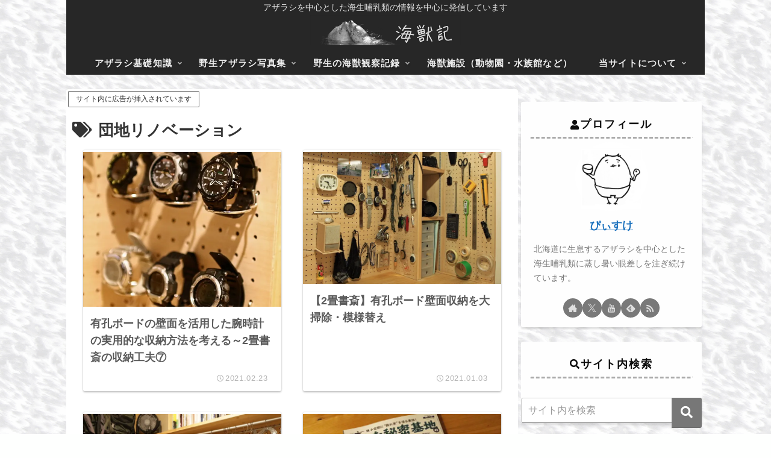

--- FILE ---
content_type: text/html; charset=utf-8
request_url: https://www.google.com/recaptcha/api2/anchor?ar=1&k=6Lffa28jAAAAAO3ut7mX0H2_yxomc8OsBtX0WdNg&co=aHR0cHM6Ly9waXhpc3VrZS5jb206NDQz&hl=en&v=N67nZn4AqZkNcbeMu4prBgzg&size=invisible&anchor-ms=20000&execute-ms=30000&cb=hl9ee8zfqeu6
body_size: 48744
content:
<!DOCTYPE HTML><html dir="ltr" lang="en"><head><meta http-equiv="Content-Type" content="text/html; charset=UTF-8">
<meta http-equiv="X-UA-Compatible" content="IE=edge">
<title>reCAPTCHA</title>
<style type="text/css">
/* cyrillic-ext */
@font-face {
  font-family: 'Roboto';
  font-style: normal;
  font-weight: 400;
  font-stretch: 100%;
  src: url(//fonts.gstatic.com/s/roboto/v48/KFO7CnqEu92Fr1ME7kSn66aGLdTylUAMa3GUBHMdazTgWw.woff2) format('woff2');
  unicode-range: U+0460-052F, U+1C80-1C8A, U+20B4, U+2DE0-2DFF, U+A640-A69F, U+FE2E-FE2F;
}
/* cyrillic */
@font-face {
  font-family: 'Roboto';
  font-style: normal;
  font-weight: 400;
  font-stretch: 100%;
  src: url(//fonts.gstatic.com/s/roboto/v48/KFO7CnqEu92Fr1ME7kSn66aGLdTylUAMa3iUBHMdazTgWw.woff2) format('woff2');
  unicode-range: U+0301, U+0400-045F, U+0490-0491, U+04B0-04B1, U+2116;
}
/* greek-ext */
@font-face {
  font-family: 'Roboto';
  font-style: normal;
  font-weight: 400;
  font-stretch: 100%;
  src: url(//fonts.gstatic.com/s/roboto/v48/KFO7CnqEu92Fr1ME7kSn66aGLdTylUAMa3CUBHMdazTgWw.woff2) format('woff2');
  unicode-range: U+1F00-1FFF;
}
/* greek */
@font-face {
  font-family: 'Roboto';
  font-style: normal;
  font-weight: 400;
  font-stretch: 100%;
  src: url(//fonts.gstatic.com/s/roboto/v48/KFO7CnqEu92Fr1ME7kSn66aGLdTylUAMa3-UBHMdazTgWw.woff2) format('woff2');
  unicode-range: U+0370-0377, U+037A-037F, U+0384-038A, U+038C, U+038E-03A1, U+03A3-03FF;
}
/* math */
@font-face {
  font-family: 'Roboto';
  font-style: normal;
  font-weight: 400;
  font-stretch: 100%;
  src: url(//fonts.gstatic.com/s/roboto/v48/KFO7CnqEu92Fr1ME7kSn66aGLdTylUAMawCUBHMdazTgWw.woff2) format('woff2');
  unicode-range: U+0302-0303, U+0305, U+0307-0308, U+0310, U+0312, U+0315, U+031A, U+0326-0327, U+032C, U+032F-0330, U+0332-0333, U+0338, U+033A, U+0346, U+034D, U+0391-03A1, U+03A3-03A9, U+03B1-03C9, U+03D1, U+03D5-03D6, U+03F0-03F1, U+03F4-03F5, U+2016-2017, U+2034-2038, U+203C, U+2040, U+2043, U+2047, U+2050, U+2057, U+205F, U+2070-2071, U+2074-208E, U+2090-209C, U+20D0-20DC, U+20E1, U+20E5-20EF, U+2100-2112, U+2114-2115, U+2117-2121, U+2123-214F, U+2190, U+2192, U+2194-21AE, U+21B0-21E5, U+21F1-21F2, U+21F4-2211, U+2213-2214, U+2216-22FF, U+2308-230B, U+2310, U+2319, U+231C-2321, U+2336-237A, U+237C, U+2395, U+239B-23B7, U+23D0, U+23DC-23E1, U+2474-2475, U+25AF, U+25B3, U+25B7, U+25BD, U+25C1, U+25CA, U+25CC, U+25FB, U+266D-266F, U+27C0-27FF, U+2900-2AFF, U+2B0E-2B11, U+2B30-2B4C, U+2BFE, U+3030, U+FF5B, U+FF5D, U+1D400-1D7FF, U+1EE00-1EEFF;
}
/* symbols */
@font-face {
  font-family: 'Roboto';
  font-style: normal;
  font-weight: 400;
  font-stretch: 100%;
  src: url(//fonts.gstatic.com/s/roboto/v48/KFO7CnqEu92Fr1ME7kSn66aGLdTylUAMaxKUBHMdazTgWw.woff2) format('woff2');
  unicode-range: U+0001-000C, U+000E-001F, U+007F-009F, U+20DD-20E0, U+20E2-20E4, U+2150-218F, U+2190, U+2192, U+2194-2199, U+21AF, U+21E6-21F0, U+21F3, U+2218-2219, U+2299, U+22C4-22C6, U+2300-243F, U+2440-244A, U+2460-24FF, U+25A0-27BF, U+2800-28FF, U+2921-2922, U+2981, U+29BF, U+29EB, U+2B00-2BFF, U+4DC0-4DFF, U+FFF9-FFFB, U+10140-1018E, U+10190-1019C, U+101A0, U+101D0-101FD, U+102E0-102FB, U+10E60-10E7E, U+1D2C0-1D2D3, U+1D2E0-1D37F, U+1F000-1F0FF, U+1F100-1F1AD, U+1F1E6-1F1FF, U+1F30D-1F30F, U+1F315, U+1F31C, U+1F31E, U+1F320-1F32C, U+1F336, U+1F378, U+1F37D, U+1F382, U+1F393-1F39F, U+1F3A7-1F3A8, U+1F3AC-1F3AF, U+1F3C2, U+1F3C4-1F3C6, U+1F3CA-1F3CE, U+1F3D4-1F3E0, U+1F3ED, U+1F3F1-1F3F3, U+1F3F5-1F3F7, U+1F408, U+1F415, U+1F41F, U+1F426, U+1F43F, U+1F441-1F442, U+1F444, U+1F446-1F449, U+1F44C-1F44E, U+1F453, U+1F46A, U+1F47D, U+1F4A3, U+1F4B0, U+1F4B3, U+1F4B9, U+1F4BB, U+1F4BF, U+1F4C8-1F4CB, U+1F4D6, U+1F4DA, U+1F4DF, U+1F4E3-1F4E6, U+1F4EA-1F4ED, U+1F4F7, U+1F4F9-1F4FB, U+1F4FD-1F4FE, U+1F503, U+1F507-1F50B, U+1F50D, U+1F512-1F513, U+1F53E-1F54A, U+1F54F-1F5FA, U+1F610, U+1F650-1F67F, U+1F687, U+1F68D, U+1F691, U+1F694, U+1F698, U+1F6AD, U+1F6B2, U+1F6B9-1F6BA, U+1F6BC, U+1F6C6-1F6CF, U+1F6D3-1F6D7, U+1F6E0-1F6EA, U+1F6F0-1F6F3, U+1F6F7-1F6FC, U+1F700-1F7FF, U+1F800-1F80B, U+1F810-1F847, U+1F850-1F859, U+1F860-1F887, U+1F890-1F8AD, U+1F8B0-1F8BB, U+1F8C0-1F8C1, U+1F900-1F90B, U+1F93B, U+1F946, U+1F984, U+1F996, U+1F9E9, U+1FA00-1FA6F, U+1FA70-1FA7C, U+1FA80-1FA89, U+1FA8F-1FAC6, U+1FACE-1FADC, U+1FADF-1FAE9, U+1FAF0-1FAF8, U+1FB00-1FBFF;
}
/* vietnamese */
@font-face {
  font-family: 'Roboto';
  font-style: normal;
  font-weight: 400;
  font-stretch: 100%;
  src: url(//fonts.gstatic.com/s/roboto/v48/KFO7CnqEu92Fr1ME7kSn66aGLdTylUAMa3OUBHMdazTgWw.woff2) format('woff2');
  unicode-range: U+0102-0103, U+0110-0111, U+0128-0129, U+0168-0169, U+01A0-01A1, U+01AF-01B0, U+0300-0301, U+0303-0304, U+0308-0309, U+0323, U+0329, U+1EA0-1EF9, U+20AB;
}
/* latin-ext */
@font-face {
  font-family: 'Roboto';
  font-style: normal;
  font-weight: 400;
  font-stretch: 100%;
  src: url(//fonts.gstatic.com/s/roboto/v48/KFO7CnqEu92Fr1ME7kSn66aGLdTylUAMa3KUBHMdazTgWw.woff2) format('woff2');
  unicode-range: U+0100-02BA, U+02BD-02C5, U+02C7-02CC, U+02CE-02D7, U+02DD-02FF, U+0304, U+0308, U+0329, U+1D00-1DBF, U+1E00-1E9F, U+1EF2-1EFF, U+2020, U+20A0-20AB, U+20AD-20C0, U+2113, U+2C60-2C7F, U+A720-A7FF;
}
/* latin */
@font-face {
  font-family: 'Roboto';
  font-style: normal;
  font-weight: 400;
  font-stretch: 100%;
  src: url(//fonts.gstatic.com/s/roboto/v48/KFO7CnqEu92Fr1ME7kSn66aGLdTylUAMa3yUBHMdazQ.woff2) format('woff2');
  unicode-range: U+0000-00FF, U+0131, U+0152-0153, U+02BB-02BC, U+02C6, U+02DA, U+02DC, U+0304, U+0308, U+0329, U+2000-206F, U+20AC, U+2122, U+2191, U+2193, U+2212, U+2215, U+FEFF, U+FFFD;
}
/* cyrillic-ext */
@font-face {
  font-family: 'Roboto';
  font-style: normal;
  font-weight: 500;
  font-stretch: 100%;
  src: url(//fonts.gstatic.com/s/roboto/v48/KFO7CnqEu92Fr1ME7kSn66aGLdTylUAMa3GUBHMdazTgWw.woff2) format('woff2');
  unicode-range: U+0460-052F, U+1C80-1C8A, U+20B4, U+2DE0-2DFF, U+A640-A69F, U+FE2E-FE2F;
}
/* cyrillic */
@font-face {
  font-family: 'Roboto';
  font-style: normal;
  font-weight: 500;
  font-stretch: 100%;
  src: url(//fonts.gstatic.com/s/roboto/v48/KFO7CnqEu92Fr1ME7kSn66aGLdTylUAMa3iUBHMdazTgWw.woff2) format('woff2');
  unicode-range: U+0301, U+0400-045F, U+0490-0491, U+04B0-04B1, U+2116;
}
/* greek-ext */
@font-face {
  font-family: 'Roboto';
  font-style: normal;
  font-weight: 500;
  font-stretch: 100%;
  src: url(//fonts.gstatic.com/s/roboto/v48/KFO7CnqEu92Fr1ME7kSn66aGLdTylUAMa3CUBHMdazTgWw.woff2) format('woff2');
  unicode-range: U+1F00-1FFF;
}
/* greek */
@font-face {
  font-family: 'Roboto';
  font-style: normal;
  font-weight: 500;
  font-stretch: 100%;
  src: url(//fonts.gstatic.com/s/roboto/v48/KFO7CnqEu92Fr1ME7kSn66aGLdTylUAMa3-UBHMdazTgWw.woff2) format('woff2');
  unicode-range: U+0370-0377, U+037A-037F, U+0384-038A, U+038C, U+038E-03A1, U+03A3-03FF;
}
/* math */
@font-face {
  font-family: 'Roboto';
  font-style: normal;
  font-weight: 500;
  font-stretch: 100%;
  src: url(//fonts.gstatic.com/s/roboto/v48/KFO7CnqEu92Fr1ME7kSn66aGLdTylUAMawCUBHMdazTgWw.woff2) format('woff2');
  unicode-range: U+0302-0303, U+0305, U+0307-0308, U+0310, U+0312, U+0315, U+031A, U+0326-0327, U+032C, U+032F-0330, U+0332-0333, U+0338, U+033A, U+0346, U+034D, U+0391-03A1, U+03A3-03A9, U+03B1-03C9, U+03D1, U+03D5-03D6, U+03F0-03F1, U+03F4-03F5, U+2016-2017, U+2034-2038, U+203C, U+2040, U+2043, U+2047, U+2050, U+2057, U+205F, U+2070-2071, U+2074-208E, U+2090-209C, U+20D0-20DC, U+20E1, U+20E5-20EF, U+2100-2112, U+2114-2115, U+2117-2121, U+2123-214F, U+2190, U+2192, U+2194-21AE, U+21B0-21E5, U+21F1-21F2, U+21F4-2211, U+2213-2214, U+2216-22FF, U+2308-230B, U+2310, U+2319, U+231C-2321, U+2336-237A, U+237C, U+2395, U+239B-23B7, U+23D0, U+23DC-23E1, U+2474-2475, U+25AF, U+25B3, U+25B7, U+25BD, U+25C1, U+25CA, U+25CC, U+25FB, U+266D-266F, U+27C0-27FF, U+2900-2AFF, U+2B0E-2B11, U+2B30-2B4C, U+2BFE, U+3030, U+FF5B, U+FF5D, U+1D400-1D7FF, U+1EE00-1EEFF;
}
/* symbols */
@font-face {
  font-family: 'Roboto';
  font-style: normal;
  font-weight: 500;
  font-stretch: 100%;
  src: url(//fonts.gstatic.com/s/roboto/v48/KFO7CnqEu92Fr1ME7kSn66aGLdTylUAMaxKUBHMdazTgWw.woff2) format('woff2');
  unicode-range: U+0001-000C, U+000E-001F, U+007F-009F, U+20DD-20E0, U+20E2-20E4, U+2150-218F, U+2190, U+2192, U+2194-2199, U+21AF, U+21E6-21F0, U+21F3, U+2218-2219, U+2299, U+22C4-22C6, U+2300-243F, U+2440-244A, U+2460-24FF, U+25A0-27BF, U+2800-28FF, U+2921-2922, U+2981, U+29BF, U+29EB, U+2B00-2BFF, U+4DC0-4DFF, U+FFF9-FFFB, U+10140-1018E, U+10190-1019C, U+101A0, U+101D0-101FD, U+102E0-102FB, U+10E60-10E7E, U+1D2C0-1D2D3, U+1D2E0-1D37F, U+1F000-1F0FF, U+1F100-1F1AD, U+1F1E6-1F1FF, U+1F30D-1F30F, U+1F315, U+1F31C, U+1F31E, U+1F320-1F32C, U+1F336, U+1F378, U+1F37D, U+1F382, U+1F393-1F39F, U+1F3A7-1F3A8, U+1F3AC-1F3AF, U+1F3C2, U+1F3C4-1F3C6, U+1F3CA-1F3CE, U+1F3D4-1F3E0, U+1F3ED, U+1F3F1-1F3F3, U+1F3F5-1F3F7, U+1F408, U+1F415, U+1F41F, U+1F426, U+1F43F, U+1F441-1F442, U+1F444, U+1F446-1F449, U+1F44C-1F44E, U+1F453, U+1F46A, U+1F47D, U+1F4A3, U+1F4B0, U+1F4B3, U+1F4B9, U+1F4BB, U+1F4BF, U+1F4C8-1F4CB, U+1F4D6, U+1F4DA, U+1F4DF, U+1F4E3-1F4E6, U+1F4EA-1F4ED, U+1F4F7, U+1F4F9-1F4FB, U+1F4FD-1F4FE, U+1F503, U+1F507-1F50B, U+1F50D, U+1F512-1F513, U+1F53E-1F54A, U+1F54F-1F5FA, U+1F610, U+1F650-1F67F, U+1F687, U+1F68D, U+1F691, U+1F694, U+1F698, U+1F6AD, U+1F6B2, U+1F6B9-1F6BA, U+1F6BC, U+1F6C6-1F6CF, U+1F6D3-1F6D7, U+1F6E0-1F6EA, U+1F6F0-1F6F3, U+1F6F7-1F6FC, U+1F700-1F7FF, U+1F800-1F80B, U+1F810-1F847, U+1F850-1F859, U+1F860-1F887, U+1F890-1F8AD, U+1F8B0-1F8BB, U+1F8C0-1F8C1, U+1F900-1F90B, U+1F93B, U+1F946, U+1F984, U+1F996, U+1F9E9, U+1FA00-1FA6F, U+1FA70-1FA7C, U+1FA80-1FA89, U+1FA8F-1FAC6, U+1FACE-1FADC, U+1FADF-1FAE9, U+1FAF0-1FAF8, U+1FB00-1FBFF;
}
/* vietnamese */
@font-face {
  font-family: 'Roboto';
  font-style: normal;
  font-weight: 500;
  font-stretch: 100%;
  src: url(//fonts.gstatic.com/s/roboto/v48/KFO7CnqEu92Fr1ME7kSn66aGLdTylUAMa3OUBHMdazTgWw.woff2) format('woff2');
  unicode-range: U+0102-0103, U+0110-0111, U+0128-0129, U+0168-0169, U+01A0-01A1, U+01AF-01B0, U+0300-0301, U+0303-0304, U+0308-0309, U+0323, U+0329, U+1EA0-1EF9, U+20AB;
}
/* latin-ext */
@font-face {
  font-family: 'Roboto';
  font-style: normal;
  font-weight: 500;
  font-stretch: 100%;
  src: url(//fonts.gstatic.com/s/roboto/v48/KFO7CnqEu92Fr1ME7kSn66aGLdTylUAMa3KUBHMdazTgWw.woff2) format('woff2');
  unicode-range: U+0100-02BA, U+02BD-02C5, U+02C7-02CC, U+02CE-02D7, U+02DD-02FF, U+0304, U+0308, U+0329, U+1D00-1DBF, U+1E00-1E9F, U+1EF2-1EFF, U+2020, U+20A0-20AB, U+20AD-20C0, U+2113, U+2C60-2C7F, U+A720-A7FF;
}
/* latin */
@font-face {
  font-family: 'Roboto';
  font-style: normal;
  font-weight: 500;
  font-stretch: 100%;
  src: url(//fonts.gstatic.com/s/roboto/v48/KFO7CnqEu92Fr1ME7kSn66aGLdTylUAMa3yUBHMdazQ.woff2) format('woff2');
  unicode-range: U+0000-00FF, U+0131, U+0152-0153, U+02BB-02BC, U+02C6, U+02DA, U+02DC, U+0304, U+0308, U+0329, U+2000-206F, U+20AC, U+2122, U+2191, U+2193, U+2212, U+2215, U+FEFF, U+FFFD;
}
/* cyrillic-ext */
@font-face {
  font-family: 'Roboto';
  font-style: normal;
  font-weight: 900;
  font-stretch: 100%;
  src: url(//fonts.gstatic.com/s/roboto/v48/KFO7CnqEu92Fr1ME7kSn66aGLdTylUAMa3GUBHMdazTgWw.woff2) format('woff2');
  unicode-range: U+0460-052F, U+1C80-1C8A, U+20B4, U+2DE0-2DFF, U+A640-A69F, U+FE2E-FE2F;
}
/* cyrillic */
@font-face {
  font-family: 'Roboto';
  font-style: normal;
  font-weight: 900;
  font-stretch: 100%;
  src: url(//fonts.gstatic.com/s/roboto/v48/KFO7CnqEu92Fr1ME7kSn66aGLdTylUAMa3iUBHMdazTgWw.woff2) format('woff2');
  unicode-range: U+0301, U+0400-045F, U+0490-0491, U+04B0-04B1, U+2116;
}
/* greek-ext */
@font-face {
  font-family: 'Roboto';
  font-style: normal;
  font-weight: 900;
  font-stretch: 100%;
  src: url(//fonts.gstatic.com/s/roboto/v48/KFO7CnqEu92Fr1ME7kSn66aGLdTylUAMa3CUBHMdazTgWw.woff2) format('woff2');
  unicode-range: U+1F00-1FFF;
}
/* greek */
@font-face {
  font-family: 'Roboto';
  font-style: normal;
  font-weight: 900;
  font-stretch: 100%;
  src: url(//fonts.gstatic.com/s/roboto/v48/KFO7CnqEu92Fr1ME7kSn66aGLdTylUAMa3-UBHMdazTgWw.woff2) format('woff2');
  unicode-range: U+0370-0377, U+037A-037F, U+0384-038A, U+038C, U+038E-03A1, U+03A3-03FF;
}
/* math */
@font-face {
  font-family: 'Roboto';
  font-style: normal;
  font-weight: 900;
  font-stretch: 100%;
  src: url(//fonts.gstatic.com/s/roboto/v48/KFO7CnqEu92Fr1ME7kSn66aGLdTylUAMawCUBHMdazTgWw.woff2) format('woff2');
  unicode-range: U+0302-0303, U+0305, U+0307-0308, U+0310, U+0312, U+0315, U+031A, U+0326-0327, U+032C, U+032F-0330, U+0332-0333, U+0338, U+033A, U+0346, U+034D, U+0391-03A1, U+03A3-03A9, U+03B1-03C9, U+03D1, U+03D5-03D6, U+03F0-03F1, U+03F4-03F5, U+2016-2017, U+2034-2038, U+203C, U+2040, U+2043, U+2047, U+2050, U+2057, U+205F, U+2070-2071, U+2074-208E, U+2090-209C, U+20D0-20DC, U+20E1, U+20E5-20EF, U+2100-2112, U+2114-2115, U+2117-2121, U+2123-214F, U+2190, U+2192, U+2194-21AE, U+21B0-21E5, U+21F1-21F2, U+21F4-2211, U+2213-2214, U+2216-22FF, U+2308-230B, U+2310, U+2319, U+231C-2321, U+2336-237A, U+237C, U+2395, U+239B-23B7, U+23D0, U+23DC-23E1, U+2474-2475, U+25AF, U+25B3, U+25B7, U+25BD, U+25C1, U+25CA, U+25CC, U+25FB, U+266D-266F, U+27C0-27FF, U+2900-2AFF, U+2B0E-2B11, U+2B30-2B4C, U+2BFE, U+3030, U+FF5B, U+FF5D, U+1D400-1D7FF, U+1EE00-1EEFF;
}
/* symbols */
@font-face {
  font-family: 'Roboto';
  font-style: normal;
  font-weight: 900;
  font-stretch: 100%;
  src: url(//fonts.gstatic.com/s/roboto/v48/KFO7CnqEu92Fr1ME7kSn66aGLdTylUAMaxKUBHMdazTgWw.woff2) format('woff2');
  unicode-range: U+0001-000C, U+000E-001F, U+007F-009F, U+20DD-20E0, U+20E2-20E4, U+2150-218F, U+2190, U+2192, U+2194-2199, U+21AF, U+21E6-21F0, U+21F3, U+2218-2219, U+2299, U+22C4-22C6, U+2300-243F, U+2440-244A, U+2460-24FF, U+25A0-27BF, U+2800-28FF, U+2921-2922, U+2981, U+29BF, U+29EB, U+2B00-2BFF, U+4DC0-4DFF, U+FFF9-FFFB, U+10140-1018E, U+10190-1019C, U+101A0, U+101D0-101FD, U+102E0-102FB, U+10E60-10E7E, U+1D2C0-1D2D3, U+1D2E0-1D37F, U+1F000-1F0FF, U+1F100-1F1AD, U+1F1E6-1F1FF, U+1F30D-1F30F, U+1F315, U+1F31C, U+1F31E, U+1F320-1F32C, U+1F336, U+1F378, U+1F37D, U+1F382, U+1F393-1F39F, U+1F3A7-1F3A8, U+1F3AC-1F3AF, U+1F3C2, U+1F3C4-1F3C6, U+1F3CA-1F3CE, U+1F3D4-1F3E0, U+1F3ED, U+1F3F1-1F3F3, U+1F3F5-1F3F7, U+1F408, U+1F415, U+1F41F, U+1F426, U+1F43F, U+1F441-1F442, U+1F444, U+1F446-1F449, U+1F44C-1F44E, U+1F453, U+1F46A, U+1F47D, U+1F4A3, U+1F4B0, U+1F4B3, U+1F4B9, U+1F4BB, U+1F4BF, U+1F4C8-1F4CB, U+1F4D6, U+1F4DA, U+1F4DF, U+1F4E3-1F4E6, U+1F4EA-1F4ED, U+1F4F7, U+1F4F9-1F4FB, U+1F4FD-1F4FE, U+1F503, U+1F507-1F50B, U+1F50D, U+1F512-1F513, U+1F53E-1F54A, U+1F54F-1F5FA, U+1F610, U+1F650-1F67F, U+1F687, U+1F68D, U+1F691, U+1F694, U+1F698, U+1F6AD, U+1F6B2, U+1F6B9-1F6BA, U+1F6BC, U+1F6C6-1F6CF, U+1F6D3-1F6D7, U+1F6E0-1F6EA, U+1F6F0-1F6F3, U+1F6F7-1F6FC, U+1F700-1F7FF, U+1F800-1F80B, U+1F810-1F847, U+1F850-1F859, U+1F860-1F887, U+1F890-1F8AD, U+1F8B0-1F8BB, U+1F8C0-1F8C1, U+1F900-1F90B, U+1F93B, U+1F946, U+1F984, U+1F996, U+1F9E9, U+1FA00-1FA6F, U+1FA70-1FA7C, U+1FA80-1FA89, U+1FA8F-1FAC6, U+1FACE-1FADC, U+1FADF-1FAE9, U+1FAF0-1FAF8, U+1FB00-1FBFF;
}
/* vietnamese */
@font-face {
  font-family: 'Roboto';
  font-style: normal;
  font-weight: 900;
  font-stretch: 100%;
  src: url(//fonts.gstatic.com/s/roboto/v48/KFO7CnqEu92Fr1ME7kSn66aGLdTylUAMa3OUBHMdazTgWw.woff2) format('woff2');
  unicode-range: U+0102-0103, U+0110-0111, U+0128-0129, U+0168-0169, U+01A0-01A1, U+01AF-01B0, U+0300-0301, U+0303-0304, U+0308-0309, U+0323, U+0329, U+1EA0-1EF9, U+20AB;
}
/* latin-ext */
@font-face {
  font-family: 'Roboto';
  font-style: normal;
  font-weight: 900;
  font-stretch: 100%;
  src: url(//fonts.gstatic.com/s/roboto/v48/KFO7CnqEu92Fr1ME7kSn66aGLdTylUAMa3KUBHMdazTgWw.woff2) format('woff2');
  unicode-range: U+0100-02BA, U+02BD-02C5, U+02C7-02CC, U+02CE-02D7, U+02DD-02FF, U+0304, U+0308, U+0329, U+1D00-1DBF, U+1E00-1E9F, U+1EF2-1EFF, U+2020, U+20A0-20AB, U+20AD-20C0, U+2113, U+2C60-2C7F, U+A720-A7FF;
}
/* latin */
@font-face {
  font-family: 'Roboto';
  font-style: normal;
  font-weight: 900;
  font-stretch: 100%;
  src: url(//fonts.gstatic.com/s/roboto/v48/KFO7CnqEu92Fr1ME7kSn66aGLdTylUAMa3yUBHMdazQ.woff2) format('woff2');
  unicode-range: U+0000-00FF, U+0131, U+0152-0153, U+02BB-02BC, U+02C6, U+02DA, U+02DC, U+0304, U+0308, U+0329, U+2000-206F, U+20AC, U+2122, U+2191, U+2193, U+2212, U+2215, U+FEFF, U+FFFD;
}

</style>
<link rel="stylesheet" type="text/css" href="https://www.gstatic.com/recaptcha/releases/N67nZn4AqZkNcbeMu4prBgzg/styles__ltr.css">
<script nonce="bZywnEQgEeK1mxxPEIFpFA" type="text/javascript">window['__recaptcha_api'] = 'https://www.google.com/recaptcha/api2/';</script>
<script type="text/javascript" src="https://www.gstatic.com/recaptcha/releases/N67nZn4AqZkNcbeMu4prBgzg/recaptcha__en.js" nonce="bZywnEQgEeK1mxxPEIFpFA">
      
    </script></head>
<body><div id="rc-anchor-alert" class="rc-anchor-alert"></div>
<input type="hidden" id="recaptcha-token" value="[base64]">
<script type="text/javascript" nonce="bZywnEQgEeK1mxxPEIFpFA">
      recaptcha.anchor.Main.init("[\x22ainput\x22,[\x22bgdata\x22,\x22\x22,\[base64]/[base64]/[base64]/bmV3IHJbeF0oY1swXSk6RT09Mj9uZXcgclt4XShjWzBdLGNbMV0pOkU9PTM/bmV3IHJbeF0oY1swXSxjWzFdLGNbMl0pOkU9PTQ/[base64]/[base64]/[base64]/[base64]/[base64]/[base64]/[base64]/[base64]\x22,\[base64]\\u003d\\u003d\x22,\x22R8KHw4hnXjAkwrIJVWs7VcOibmYgwrjDtSBHwohzR8KDMTMgNMONw6XDgsO4wrjDnsOdSsOGwo4IS8Khw4/DtsOPwq7DgUkscwTDoH4LwoHCnUbDgy4nwqcULsOvwoLDgMOew4fCqcO4FXLDpzIhw6rDjMOLNcOlw4cTw6rDj3jDkz/DjWXCnEFLdcOSVgvDvD1xw5rDpW4iwr5Gw4UuP0rDpMOoAsK6U8KfWMOocsKXYsOiTjBcA8KQS8Ogd1VQw7jCtTfClnnCjj/ClUDDkkl4w7YIPMOMQHQZwoHDrRFtFErCoXMswqbDn2vDksK7w5PCj1gDw7jCix4bwrrCscOwwozDlMK4KmXCoMKSKDI4woc0wqFPwo7DlUzClwvDmXF5WcK7w5g+Y8KTwqYkQ0bDiMOBIhp2G8KWw4zDqiTCjjcfLktrw4TCkMO8f8OOw6dowpNWwqg/w6dsfcKYw7DDu8O/Fj/DosORwr3ChMOpD13CrsKFwpvCulDDglTDicOjSRA1WMKZw4B8w4rDomzDpcOeA8KSewDDtn3DusK2M8OOEFcBw4YNbsOFwq0BFcO1IwY/wovCt8OlwqRTwpA6dW7DgEM8wqrDvsKhwrDDtsKPwq9DEB/CjsKcJ30bwo3DgMKhPS8YDMOWwo/Cji3DjcObVGIWwqnCssKBK8O0Q3fCqMODw6/DuMKFw7XDq0J9w6d2eT5Nw4t1aFc6LkfDlcOlHHPCsEfCp0nDkMOLP2PChcKuCDbChH/Cpn9GLMOrwr/Cq2DDn1AhEUrDhHnDu8KJwocnCnAIcsOBeMKzwpHCtsO0HRLDiinDo8OyOcOnwpDDjMKXQEDDiXDDpitswqzCiMOIBMO+TiR4c1vClcK+NMOsO8KHA33Cr8KJJsKXby/DuRvDg8O/EMKywrhrwoPCt8Opw7TDoiwEIXnDiFMpwr3CjcKgccK3wrfDhwjCtcK9wqTDk8KpG27CkcOGKlcjw5kXFmLCs8O4w6PDtcObB2dhw6wBw4fDnVFfw7kuenzCoTxpw6fDoE/DkhLDpcK2ThzDo8OBwqjDtsKfw7ImcBQXw6EPB8OuY8OQPV7CtMKdwoPCtsOqNsOgwqUpMsOuwp3Cq8KUw45wBcK0X8KHXRPCpcOXwrEswqNDwovDsk/CisOMw5LCoRbDscKnwrvDpMKRNMO/UVpow6HCnR4GWsKQwp/DtcKHw7TCosK4fcKxw5HDoMKWF8OrwrvDr8KnwrPDoHAJC24Rw5vCsi7CqGQgw5gFKzhgwpMbZsOkwogxwoHDr8KcO8KoPGhYa1vCpcOOITlhSsKkwqoaO8Oew4jDl2o1ScKeJ8Odw5zDrAbDrMOXw4R/CcOKw57DpwJ5wqbCqMOmwpskHyttZMOAfQbCgkovwoUMw7DCrhXCvh3DrMKVw4sRwr3Di2rClsKdw6LCsj7Di8KzfcOqw4EAZWzCocKRTSAmwp5nw5HCjMKlw5vDpcO4WcK8woFRazzDmsOwbcK0fcO6esOfwr/[base64]/CssKuw5nCpVR4FcK5TzjCkEjDlgDDpAbDo0/DjsKAw5DDsidnwqA+DMOgwrHCi0DCicOwQsOdw73DlCw/[base64]/CicOTw4lLZyZnC3YxEW/DmlrCvsKow7HDv8OZWsKDw619a2HCnlYObCXDgw9TS8O6EcKeIS/CoXTDhFfCu2TDmkTChcORBiVpw7PDs8KrfW7CpcKWScO+wp59w6rCkcOLw47DtsOAw7TCssOhEsKvC1nCr8K5EG8fw5bCnBbClMKBVcKgwrZ6w5PCjsKTw6R/[base64]/CmMOuw6xsVj5pwq7Dh8K5GsO2A8KXwqXCocK3YX1tBQDClVHCjsKSYMOObMK+InLCgMKdU8ONbsKPIcO1w4PDpgHDmXImRMOkwpnCoDfDpgUQwoHDn8OLw4fCnsKBAEPCt8KawoQgw7TCisO9w7HDnnrDvcK7wp/DtxrChsKVw7fDkWPDrMKPQCvCqsKKwr/DolPDjCvDniIVw4VQPMO6asOlwoHCljnCpsONw496aMKWwp/[base64]/DnMO+Xi/CpHsBDUPCiyXDpMK8ZnjCvWUDwqLCu8KCw4TDgCnDl0hzwpjCsMKiw7wgw4XCu8KgI8OmFMOcw4zCicKbSgJqER/CssOqIsKywowBLsK9A0rDtMO4IMKMLA3CjnXChcOFw6TCpjDCpMKWI8OEw7jCmwQfIgvClwN1w4zDrsKqTcO4Z8KvHcK+w77DsVvCo8O+wrXDrMKAN1c9w7/DmcOMwrPCsDsMWcK/w6/CnUpswpjDoMObw4bDgcOMw7XDlcKYDsKYwpLClFvCt2fDhDFQw45Lwq3CjXgDwqHDpMKcw6vDpjVMRzZ6IsOYdMK0V8OuEMKSWSxzwpNIw7YDwp1/B0vDjFYIFcKSDcK/[base64]/NxXCsk7DnMO9NsKcwpDDtTTCgsOJw4pew5FJwrkMwphiw6vDiCxXw4JQQzphwoLDqcKMwqDCi8Kbw5rChMK0w5EYREV8T8KSw5IhYFZ/JBFzDHTDnMKCwoo3CsKYw5s3YcOHfEbCr0PDrMOwwqfCpAQlw7vDoFNYBsK/w6/DpWckI8O5clTDpMKzwqvCtMKKccKOJsOHwrvCpkLDsS5hG27DscK/[base64]/NTRKwrQBwqfCk8KWw4DDlMOPw6xtL8KzwpMDwrXDqMOFwr94RsOpXh3DrcOGwoVpAsKbw4zCrsKDasKVw4Iow7Rfw5wrwp/[base64]/ExcRN8OvaRrCiXEoIcOvbMOmw4zDownCkG7DnGcSw7vCl3w+woXCkD0wGknDvsOMw4Ecw5RnE2XCgXBtw4zCqnQdOHvDlcOkw7TDmT1tTcKew70/w7zCgsKFwqPDkcO+FcKUwrA8DsOUT8ObXsOpPSkNwo3CtcO6O8O7T0NJNcOwHRTDtMOvw4p9XxjDiUvCv2fCpcOHw7nDjB/CoA7CvMOJwqkNw7VFwp0Rw6vCucKvwofDpjhHw5ZielXDrcO1wp0veS8CdElMZkvDtMKCfwQ+I1lIasOabcOLUsKWKkzCgsK6aBfDiMKffMODw6jDkTBMJSUxwo0hYcOZwrzCmzN5FMKBeDTCnsO8wqBYw5E2IcKAFC7DkjDCswo3w4gOw43DvcKyw4/CmH0bAGx+Q8KRRMOgPsK2w5nDmCNIwoDChsOzcSY8fMONfcO4wpnDs8OWLh/Dt8K+w7ciw7gISiXDtsKsPgHCrTNpwp3DmcKQcMO6wpbCp2tDw77CkMK3WcOcCsOiw4MvdWrDgDEtQh92wpHCsC1AfsKfw5TCoTvDj8OcwpwnEATCvWrChsO7w4xGPEZ6wqNmVELCjEjCtsO/dQ0Ew47DjiA7c31XbAYSGhDDtx1fw4J1w55BK8KEw7hUbsOZcsO7wpMhw7YQYRVKw4nDnGQ5w6dZDcKaw5sWw5bDnQjDoCgAJMKtw5RuwoMSbsK1wp7DvRDDoTLDl8Kww7/Du1VPYxIfwq/CrSNow5DCoR3DmXfCnEF+wpZ4QMKkw6YNwqV+w608H8KHw43Cu8KQw5xLe37DnMK2AwEdJ8KrYcO+JivCtcO/[base64]/UAvDiiFMwqssSADCq2zDr8KaZCzDkmrDhX/DgcOGE1I3EWozwptLwoxqw69zclJww6bCqcKvw6LDmT1Iwp8/wonDrsOTw6oww7/DnsOQfmAGwphMWRtTwqvChlpOdMK4woTCvVVBQmTCg2pPw7PCpkw8w7TCjcK2XRRhRBjDrGDCsTgpNDl2w6dWwqQIKMOUw5DCt8KlbFUgwqULbwzDisKdwoFowqF4wrTCq1vChMKPND3ChzlSVcOCRyLDvzRZSsKDw6IuHnpiVMOfw59TLcKkDcK+FXJeUUvCrcO/c8ObZgjDsMKFOTzDjgnCgxBZw7fDmHQldMOLwrvDmX8HPRMzw5bDrcOobTIzIsO2D8Kow5vDvi/DmsOnOcOhwphAwo3Ci8KTw7jDsXbDrHLDmcKbw6DCjUbCoWrCgsKmw6hmw7x7wodPTg8LwrzDm8Kpw7wfwpzDu8ORVMOHwr1sJsKHwqcJHiPCoFtYw6dcw7Ajw4kawqjCpMOzfm/CgE/DnT7CjRbDrsKewovCvcOoYcOUU8OMRGhkw4pOw4vCkn/DssOFBMK+w4lcw5DDmig2LhzDpDXCsDlOwpTDjxMQATHCv8K8SAptw6B2VcKhNEPCrTZeOcOZw7d/w6fDusKRQkDDjcKMwootVcOjQVDDohoXwp5DwoR+CmlYwrvDkMOiwo4HA308KT/ClcOmCsK0RMOdw7drKT4GwqgEw5DCvlQ1w7bDg8KJLsOaJcKQMsKhZGbChkxCTmnDrsKIwpBxWMOPw67DtcO7QC7CijrDr8O7CcKFwqwGwoLDqMOzwoPDmMKNWcOCw6vDu008T8O3wqPDhMOQFH/Dkk1jN8KcIXZUw6XCkcO+GULCuSg7X8KkwpN/SiN2QBbCjsKYw4VRHcOBcGXDrhDDv8KVwp5bwrImw4fCvEzDhF8EwpzCtcKww7p/AsKUYMO4ETTCi8KQPlUOwqZJJwgQTEDCpcKowpEpZnBXDMOuwonCgV3DmMKiwrxiw5towrDDjMKALnguRcOHeQnCrBPDg8OQwqx2C3/CvsKzRG3DqsKBwrkJwrtvwqkHDCjDtsKQLcKDUcOmIm9awrrCs1F5KAzCgFJnC8K7DA1swpzCrMKxP1/DsMKZAcKpw6zCmsOpH8O1wowUwqvDrcOgJsOcw67Dj8KJTsKYfALCqgzDhCdlbsOgwqLCvMOxwrBjw7o2csKKw55bZzLDoCodPcOJIcOCcjUzwrlyBcKwAcKkwqDCjsOFwpJdUWDCucOhwpvCqi/DjAvCr8OkGMKwwojDmkfDqD7Dpy7CoC01w6o1F8OLw4LCiMOQw74WwrvCpsO/YQRdw7ZTTsK8eWJTw5ogw7vDugdGNnrDlDzCjMKPwrlLUcOPw4ETw6wPwpvDkcKPHFlhwpnCjFIRaMK0EcKYFcOuwrPCiXI0ZsK1wrjCt8KtB2lYwofDr8OTwphEa8KRw4zCs2YBbHvCujPDocOfw7Uow4jDkMKEwrLDpRbDlGvCsw/CmsKDwoYWw4F8R8OIwpxIdX4WK8Kie1pPKsO3wr9uw43Dvy/Dq1PCj3jCksKxw47Cq07DscO7wr/DmmrCssKtw5rCpX4jw4twwr5Kw4krI1MMGsKQwrImwpnDkMOHw67DlsOzPRbClMKkRhYUUcKrVcOmUcKmw7tRHsOMwr8hEznDm8KXwrHDnU1KwpfCuADDmxnChRgEKHBDwqbCsBPCoMK4X8O5wrYtE8KCHcKCwoXCuVNmFTY1IMOgw7U7wrk+woBJwpzChz/[base64]/wp0hwpo0Hk/CrsOpwq11w4TCnm5uwo0MfsKtw7bDnsKIOMKCOEDDuMKSw5DDtRd6UGsTwo8sDcOWNcKbWRPCscKdw63DisOfNcOjflM9RlJCwpbDqBMCwoXCvnrDhwofwrnCvcOwwq3DvDvDh8K+BG8CSMKJw4zDowJLwq3DgMKHwovCtsKeSTrCrk0ZGyEdKQTDgF/Dim/DnF0mw7UOw4XDo8OvZFk/w7HDqcO+w5UeZ3PDrcK4TsOsZcOpIcKSw4xIAFhmw6ARw7TCm3LDmsKjK8KBw6rDmcOPw6HDlwggT35gwpReCcKcwrgnOifDkyPCg8OTwoXDh8KBw5HCs8KDF0LCssKkw7nCvQHCt8OGASvCpMO6w7LCk1nClQ5SwqQ7w6DDh8OwbEJwP3/Cv8O8wrXCoMKyVcOYd8OSAsKNVsKCO8OqUT3CmANuP8K0wp3Du8KEwr/CkEMfPcKbwoHDksO4ZUokwo3DpsKhFXbChl0efCLCmiQMZMOmWirDkiZyUTnCrcOAQj3Cmm4/wpd3NsONfsKzw5PDmsKGwolTw67CjjrCpcOgwrDCjX12wq7DocOew4orw7R5QMObw64rXMOfF0tswq/[base64]/DvwHCpS/DjsKVw7TDs8KKaVnDoGfDhXLDhcK/FMOQclhlQlUMwqnCuAVPw6zDlMOtecOJw67Dq04mw4hOdcK1woYuPGJWB3HCh2bDhx5PeMOrwrVKCcO5w501egbDjl4xw5PCucKANsKoCMOKL8OCw4XCn8K/w6tmwqZiW8O9TUrCnm1pw4DDozXDtRYIw4MnOcOywolqw53DvMO/[base64]/[base64]/[base64]/TMK3PAnDuMOmw7R4DMOkIRbCg8KPwoLDtMKwwrtkZFF4EUkZwqrClUYTw5M3X3nDvgXDhMKuPMOYw7TDvRcYamHDniDClkHDs8KUDsKPw7fCvw3Cji/Du8KINl4gNsO+JsKgT3gAClp/wq/[base64]/Dk8KvUEDDrz1sw6h+woZoe8KbBgDDkw1wSsOLW8K/w5rDlsObTG8VYcKBMhkjw4rCuF1sGzl4PlVARxQ7a8O7KcKDwqhSG8O2IMO5HsKVLMOwO8OpGsKPacOWw75Tw4YqSMOaw6x7ZzUaFGByGMKbQysUPg4yw5/[base64]/[base64]/[base64]/CtAvDpsKgW8KwbiUSw6wIFxBJw7Ysw6opFcKnCCMWd1UHDBkjwpDCtTfDiBTCjMOCw6Z/wqYlwq/Dn8KGw4NRe8ONwoTDvsOiKwzCu0LCucKdwoU0wokuw5QuC2rCoFN1w6Y2VzfCr8O7NsOpWV/[base64]/w7bDiMODwrYbw7bClsOfG2rDq3EOwr7DicOeSTJBasKCLxzDscOEwoQlw6nDnsO/wrsTwpLDllp+w4tswpERwrtJbBPCsU3CtXnChnDCiMOaZm7CskppTsOZSBXCrMOxw6YzGDRPfXVZB8KOw5DCu8OgdFzCrTgNNlYAcl7CmSYRfnE9TyU6TMOOFm3DrMOPCMKYwq/DtcKEQmY8aRTCkcOgVcKhw67CrG3DlEfDncO3wrPCmwd0RsKDw73CqhnCgmXCjsKywp7DiMOiVktTHG7Dqlc7VDhGD8O2wrPCk1Rxam5TdC/Dp8K0RcO0b8KDF8KOGcOBwo9TOifDg8OLE3rDgMOIw502DsKYw4J+wq/[base64]/ClmhSwrLClTd+XHDCsH7DtBMSw4dNFcOqbxciw5EVUydUwpzDq0/DucO4woF3AMOFX8OUPMK8wroOAcK8wq3DvsO+dMOdwrDCjsOeSF3ChsKwwqUdQk3DoQLDpTBeIcK4UQg3w5/CuT/[base64]/ClAVnLinDv8OADMOBwoDDlcOww4t4w4nDs8K6wo7CkcK2A2fCgRl+w5/CtmPCjUPDm8O5w6wUTcKES8KdLXXCkCI5w7TCuMK4wpZGw6PDrMKwwp/DiWwLJ8OowpPCicKQw71cWsO8TS/[base64]/CuMONw4XCpMOgwo/[base64]/CisKBwoEpwr5ZI8OGw60tcXZlcB5fw5INfgfDoVsnw4/CusKrCnkHQMKYK8KZRSd7wqnDtlJCRjVsAsKXwpXDjAk2wo5Vw6VDMBHDjxLCncOILcOkwrTCgMOfwpXDtcOhKzjCmsKQEBbCrcK+w7RawpbDnsKuw4JhTMO1wqBVwpYqwqXDvEMkw7BGTsO2wqAlHcOEw7LCgcO/[base64]/aQdcw6DCjMK+dGrDlcODw6FQw7jDtsKfwpJtWhXCjMKWFSTCjsK1wppaXxdXw7BoP8Omw57Cl8OLLFovwrYyeMO3w6FsByJgw7dnakXDjcKnawfDg2wkaMOwwrTCqsOfwpnDpcO9w6svw7zDp8KNwrhvw7nDvsOrwrHCm8OuaRcmw5/Ct8O+w5TDoi0RIiQ0w5DDn8ONP1HDtWPDlMKuUF7DvMOjfMOGwoXDksO5w7rCtsK0wqh8w4smwolew7vDtk7CtV/[base64]/ConQ8VMO/YDHDucKYwpzDpDZVwrxOTcOaOcOFwqLDsRJywpLDqnAFwrPCoMK4wq/CvsO4wqvCvQ/DqCRXwovDjzLCvMKOIxwfw4/CscKeIWLCl8KMw5sfARrDo3/CpcK0wq3Ciggywq7CthTCicOMw49Owrw/w7/DjDlEHsK5w5zCiX1nN8KddMKzBR3DisKgYjXCjcK7w48PwolKEynCm8Klwoc/[base64]/w6zCvQLDtcOPE3PCvGvCk8ONOg7Cn8KNYGDCjsORwoA1TgoEwqvCrEANUsOLccOgwoTCsxPCi8Kgf8OCw4jDny9fPhbChSPDh8KZwrt2wrvCj8OMwpbCrTTDhMKgwofCs1ADwqTCvC3Do8KlHBNXWUXCjMKJdHrDu8KvwrNzwpXCrn9Xw7FIw7vDjwnDp8Odwr/CtcOHBsKWNsOHC8KBU8KTwp4KFcObw4bChlxLScKbOsOHe8KQEsOVHljCvcKWwqN5A1zCt33Dk8KLw4vDiCAvwrgMw5rCnx7DnEhYw6vCvMKywq/DuB5gw59fScKJNcO1w4VDCcKWb2Bew5XDnCDDrsKJw5QJC8Kcfj4Awr51wqIrPmHDtTUbwo8xw6BLworDvU3Cmilew7bDigF5VnTCjSl/wqvCn07Dv23DpsO1cGkCw6jCiAHDkU7DosKrw6rClMKXw7V3w4R5Gz7CsVVtw6DCpMKMC8KOwqnCp8KnwrlRIMOGH8O4wp5Ew4sWaBgncQTDkcOZwonDhAbCikbDuUvDjzN4Xlk/SALCvcKAXUM7w4vDusKmwqV9HMOowrVOWyrCvUFyw5nChMOJw7XDnkwnRTHCjDdZwrADE8OgwoHCkCfDssO/w6sjwpgow6Flw7QtwrfCuMOXw7vCvMOOD8K6w4dRw6XCkwwjc8OTLsKOw7bDqsKMwovDssKWf8KVw5LCkTNQwp9XwpBfXijDrxjDtCZhXh1Yw4l5G8OFMMKyw5tjIMKsL8O3SgpKw7DChcOVw7fDlxDDgE7Duy19wqpWw4VSw7/CjgJCwrHCoBYZJ8KTwpJqwrXCl8KMw7EEwowkAMKvX1XDpl9XPsKPdj0+w53ChMOgecOhCH0yw79STcK6EcKyw6dDw7/CscO7cykRw6o5wr7CpQDChMO8bcOqHiXDi8OAwplcw4sew7bDmkLDvEwlw5hBdQXCjh1TFsOgwr7ComY5w7vDjcKBelh0w7LDqcO+w4bCpcOHUgN0wqcIwofDtScxUzfDuB7CusOpwrvCswB1HsKCCcOpwqfDjGzCkQbCpsKzAFEvw7BEO0rDhMKLdsOlw7/[base64]/[base64]/DvsO7w4DDucO6wrgYwqvDkSN1YH7DpUjClxR6MU3DsiBcwpbCvS5XOMObIFRzVMK5wprDoMOGw6TDu0EREMOhEsKUE8KHw4UvIsODMMK1wr/[base64]/f8KnRG8BT8OGw5kzRsOgWsOUPVrCu0BJNcKxcBXDpMOcMQDCksKBw4PDusKCMMO0wq/DlRnCqsKQwqrClmHDsU/Ck8OSFcKYw4c3bhZXwqgdDBsCworCnMKTw5HDkMKIwoXDhcKbwqFOQsOPw4XCjcOww7sxVHHDn3g3KHg6w54rw4tHwrTCu0XDu2QDISzDmMOZfXzCoAnDg8KePhrCrcKcw4fCu8KEeUV8BEVpBsK7w6AKIjPCh3tPw6fCn0Naw6t+wp/DoMOWCsOVw6vDhcKBLHnCnsOnLcKcwpFkwrHDvcKkKHjDiUkSw4fDo2YoZ8KDb2lDw4jCrcO2w7LDj8OzOinChCUbdsO/KcKSN8ODwpNxXTXDj8OTw6PDgsOlwprCj8OSw44CF8KCw5fDnsOtYT3Ct8KLfMOCw61/wrrCo8KMwqh/L8Oaa8KcwpEiwp3Co8KgbljDvcKmw7vDplYGwrEYXcKWwrB2GV/ChMKXPmh3w4TCuXY7wqnDpHTCugzDlD7CniRSwovDvMKAwrnCmMO3wokKf8OISMOSa8KfOUXCiMOhdCxZwrfChn04w7tAOCNTY0oSw7LDlcKZwrDCpMKdwpZ4w6MEWw85wqNMVQvChMKcw6/DjcKIw5nDtQfDqVgnw57CuMKMPsO0ZkrDlQrDn2nCg8KFRFAPTTbDnH3DmMO2woJVfn1Tw7/[base64]/Dm2/DscOIw7/DocKWw7zCvsKoA8KtWz8vPUzDmMKJw5QnF8OPw4DCpW3DhMOEw6jCqMKuw5TDrcKxw4vCo8Kgwqk0w5ptwpPCsMK5d3TDnMKzBxR+w70mBiYTw4TDnFbCpBfDksO8w4VuTELCvXFzw4/CqAHDosK/[base64]/Cr8O2wp/CnjJUYMKHw7PDssKne8O+OMOWfxRgw6UPw77CqsK/w4TCsMOWI8OqwrN9wrhKa8OIwp7Ch3VBZsOSMMK5wpF6LSjDng3DuFbDi0XDocK7w7chwrfDrsO+w7V0NTXCvQLDgB4pw7Y0bHnCtm/[base64]/wq3Dq8KwwoHDrsK9w4jDvcOBO0N7WW9XwoLCvhRNdsKiIsOKKcKEwpM/wqfDpD91wo9RwptTwp0zfEJzwos8QXprEcKqJcO/J1osw7rCt8OLw77DsRggXcOLUhbChcO2NMKheH3CrsKJwoQ/N8OhFcOzw4wKfcKNQsOow5Nowo5awrHDjsK6wpDCvh/[base64]/fQFMcWolw5XDp2FOD8KHw4NRwoYKw4nDlh/DkMO8N8K+QsOWPsO0wpR+wqM5azgBGFkmw4JSw6RCwqEfTw/Dr8KVccOkw7VPworClsOlw7bCtX0UwpTCjcKhFsKwwqTCi8KKJn3CvV/DsMKCwp/DvsKXY8OOBwvCtsKjwpvDlzjChsOJHzvCksKyaG0Ww600w6nDs0rDr3DCjcKCw4RHWmzDslDCrsKTSsOuCMOjdcO1PwzDpXs1wpdcX8OaBjpYfQZtw5PChMOcNkXDh8Kkw4vDscOWR3s3QCjDiMK2SMODdX8EGG9Pwp/Cmjhsw6TCoMOwBBcQw6DCtMKqwr5Pw6gfw6/CrF1nw6AlJSkMw4LDgMKfwpfCiUXDlR1jXMK7DsONwqXDhMOKw6EPMXUiZCw1ZcOgUMKAE8KLE3zCpMKkfsKkCsODwpzDgzDCsywWPGkQw5HDg8OJOijCo8K7NwTCnsKzTFbDmyrCgmjCrBzDocKiwpoFwrnCiEZ0LXrDs8OhVMKZwp12Ll/[base64]/CpsOGwpQiF8KfYGkDwo84wpbDlmTDo8OAw5dpwoPDgsKrAcKEXcKKXwd/wrB1EnXDjsOEXhVtw7TChsOWIcO7Mk/[base64]/DsObNMOoEMKIaVpHYFLCkcKrCcKDwp4fEkFyC8K0w7tJHcOzZsOBHMKcw4/DjMOvwpE2R8OrETvCpWbDu03CnG/CglUHwq0XXFAuD8Kkw6DDh2nDgTArw7HCslrDuMOra8OHwpx2wpzDh8OFwp4JwqjCssKFw5JDw4oww5PDjsOdw4HCgSTDrzDChMO0XX7Cl8KfLMOSwq3DuHjDnMKGwohxVcKlw4k5PcOHeMK1w5FLHcKKw63DvcOIdg7DqX/Dn1AewoEucwhrKyHCqmXCucO6WDgUw6dPw45lw5XCvMKjwoYvLsK9w5lvwpEYwrHCvDHDpVLCvMKqw5jDnFDCmcKawoPCgjLCpcOqSMK2EgPClS/[base64]/[base64]/Ci8K6CcKDwpbDg8OqwrDCkcO0O8KEwqpTYsO7wqjCjMOVwpPCrcOPw7QhUcKgd8Ozw4TDl8OPw5hAwo/DhcOYShI5MBlHwrZHTnkgw4sXw7E6YHXChMK0w79iwpVHGjDCg8OVVg/ChRc5wrHCgcKGdC/DrXgRwq/DuMKXw53DksKIwpcPwoddO0kMKcOzw6bDpRrCsUBORw/[base64]/[base64]/a8OdEQoWfMK+Y8K7w7zCmxVPwr1BwoHDimQZw58vw4jDicKIVMORw5jDqy1ew4tKEjE/w63DoMK4w7jCisKOXlXDhFTCk8KeRC02NmTDgsKcJMKEWzhCAS4cPGzDvsOoOHM5DEhVwrnDpz/[base64]/Dl8K/C8OtYWzCh8K6XjALfFRXZMOkByYKw4Baf8Kdw4Bawo/Cr3ZKw67Cr8KSw6fCt8K/L8KbKz84HQp1aCHDpMOBZURVKcKGd17CpcKjw73DqHFJw6HCmcOvay8EwrQvM8KOY8KQQTHDhcK/wqAxDETDhsOKO8KIw5IzwrTDtjzCkybDvDt5w64bwqLDtMOywr8XLCrDicO8wpLDtDx/w7/CocK7W8KEwpzDjgrDiMOqwr7Ch8Knw6bDp8KOwq/DhXnDjcO2wqVIXCZTwpLCvMOVw6DDtRQ5Ax/CjlRhe8KGAMOnw7LDlsKJwqF7wptRKsOCc3DCsR/[base64]/f8K9MzZ5IABdEsK7wq/DlijDlcOkw6TDllbCh8Opwo0UL3bCu8KcKMKbaHRfw7t6wq/CsMOZwpHCsMKew7BPXsOgw5JmM8OII1t5Rl7CrWvCphHDhcKnwoDCisKRwoHCtwFodsOdfxHDl8KEwpZbG1TDpnXDvXHDuMK1w4zDjMOAw6gnGnTCsRXCqUo6BMKJwpjCtQ7Cul/[base64]/[base64]/wr0Xw6PCuHfDlcOzwqNlwpcPwqUSwotpYSjCqsO7w58aC8K5WsOPwoZZbRx2MRIEAcKEw50rw4TDhgtKwp7Dglo7d8K4BcKHcsKaWMKZw61TMcOWw7IYw4XDgyVCwrAMOMKawqg4GBdawqA7DSrDpHdfw5pRKcOaw5LCiMKGBWd6wp9ZMx/Cng7Dl8Kkw5QQw6J0w43DvXzCsMO3woDDucOReQcdw5jCo0LCs8OMfy3DpcOzM8Kxw4HCqmrCn8OzJcOaF0PDlllgwq3DiMKPbcOOwobCsMO2w5XDkzwMwpDCpx5IwohuwrUVw5bCjcOScW/[base64]/bWLDlsOOw6zDiiPCnUPDm27CocOUBUorDcKicnxpwptAwq3DosONH8KeN8K2JCVJwrPCrWsrBMKVw5jDg8OZJsKKw4jDsMOWXC8kd8KFGsOUwo3CrG3DiMKvc1zDrMOkT3vDhcOGSW1pwppewoY/[base64]/CmsOpw6k9wpHDu8Olw5HDoXkrwpsMw7nCsH3CkEfCkUHCklDDkMOOw6vDgsKOXHREw6wHwp/DhhHCh8K2w6TCjzkFDALCv8OYRS4hJsKFOA8cwpfCuA/CjcKYSX3CscONdsOyw5bCosK8w6vDl8K6w67CqklBwqR/DMKVw4xfwp1owoLCoCnClcOEVg7Cs8OJb3DDj8KXLiN1U8OQb8Kdw5LCksKww4vChnAOPw3Cs8KuwpM5wo7DhFzDpMKpw4/CpsKuwrUMwqDCvcKkWxDCih1WNGTDhxFbw4kBHVPDp2jCjsK+eg/[base64]/CrcOGwpLCuMK2eMKSw4DDoFUzcmrCoSzDmgFnEMKCw4TDkSLDqjwcB8OowqlHwploGAnDtUwRb8KxwpzCicOKw4ZDMcK9CcKowrZYwroiwqPDrsKHwowPYGLCoMKqwrcGwpg6G8OXZcO7w7/CphIpR8KRAMKww5zDu8OeVg9Ww5XDjyzDpyrCjy9XGh0uM0XDmsOsOFdQwofCrx7CpyLCtsOiwp3DhMKkaG7CkQvCnjtwTXfDu1/ClALDvMO3Fg3DnsKtw6TDvF1Iw6ZDwqjCrjjChMKqOsODw4nDsMOGwofCsi1Lwr3Dvkdew6nCssOEw47CuB5nwoPCqizCqMKTccO5wrrCmG0IwpVKeWbCkcKbwqEbwplNf3Ysw4TDuhhmwqZGw5bDoSwUYUtrw5xBwp/CtmdLwqtXw7rCrXTDi8ORScKrw43DucOSZ8Ouw6dSYcKowrdPwpoCw4nCicOjQG53wofChsOVw5wmw6TCm1bDv8KxB3/DowFyw6HCqMKCw5Afw4VuVMOGakx2IzcVJ8KYR8OTwrJhCSTCt8OSSkzCv8Otw5TCrMKRw5s5ZMO+B8O8CMOwTEsMw5cyCBDCosKNw40Ww5sCaAVkwr/[base64]/DpxrCjsOibMOOw4nClQbCpgwWK8OmEsK/w53Dgy/DnMK/wqfCrsKYwoYLWhXCm8OCFDEkaMK6wrwTw6IZwpPCkn59wpcIwrvCsAwEcH4RAHrCoMOrfsKjcg0Mw79gXsOLwo4BFMKuwr4Xw6XDjH4ZeMK5FFRQFsODcEbCoFzCvcOrRSLDizYkwpwUcj0cw4XDqFTCsRZ2Clcaw5vCgShgwp1ZwpNlw5pND8Kcw6HDglTDscKJw5/DicK4w4JkfcOCwr8GwqM2w54NIMKHBcK2wr/Dm8Kdw6vCmD/CpMOQwoDCu8Kgw68BcFI6w63CmBDDrMKPWlx0esO/bzNMw73CncKowoXDiwlnw4MIw5Rpw4XDrsO/[base64]/ClTfDrl52b1DCj8K4ewXDhAcDVEjDkmgJwqUUCsKvfGXCjw1qwpIHwrXCkjTDgcOnwq9TwqknwoFTJGjDrcO2wq9LcR1bw5rCgTnCocKlDMOtf8OYwrLCqU1JATU6by/CqgXDlADDkBTDunBicSwCa8KdDQTChXzCj3bDv8KKw4DDucO8KcKtwr0rI8KCFMOZwo/[base64]/DvMO1AEJWw7stLMOMw5TDiijDm8O8wqgQw4JnB8OzI8Kddk/CuMKKwrXDkmAZSH0dw60zC8K3w4LDosOSa3Jlw65qIsO6UUXDp8Oewrh+HMOpUnHDlsK0K8OBMxMNecKXVwMIDwERwrnDtsOEM8KEw41SSjbDvn7CkcK3VCMRwo0nGcO1KwfDosKVWx1lw7bDocOCKGMpaMKGwrp4ahFWC8OjYmrDtgjDsA50Bk3DqDl/w4RJw71kdz4LBlPDrsONw7ZSN8OkewJnMsO+YmYcw7gNw4PDjmhXa2jDlxrDucKoFMKTwpTColJ/YcO+wqJTVcKDGHvDhHYVYV4GP1nCscOFw4TDm8KywpTDvsOsasKaQRdCw5HCtVBmwp0aUMK5QlPCjcKpwpDCnsOFwpDDicONIMK3EcOvw5rCtQHCpsKww5l5SG0/wrnDrsOLdMOXFsKyMMKPwq57PGEfTyZoT1jDniPDiEnCjcOawrPChUvDj8OVZMKldsOuchAqwqg6Mnopwqg6wp7Co8O4wrRzaAzCpsO4w43DjVrDqcOxwoZIZcO+wqBtBsOMRDzCpw0YwqJ6TmDDhSPCllrCo8O9KcK2PXDDvcODwp/DkVd4wpfCuMOwwqPClcO4dMK8IW5zG8O/w6ZgWRvCu1zCmQLDnsO8LV18w4pqWBhPZcKKwrPDrMOaOkbCsRYNSX9dEFDDvE4qCiDDqnTDnhY9Pl/[base64]/CnEPDr8K3Z8K0w5LDvBorXAnDnTZHQm3DvnNew4YsKcOvwqJtSsK4wrMNwpkSMMKWJ8Kpw4LDlsKPwrANGHnDoFzCk08nBwEIwoQpw5fCpsK9w6duY8Oww6nDqSPDnzbDi3nCrMK5wp1Dw53DisOaSsOCZ8KNwoMUwqA+LijDrcO8wprCi8KLEW/DoMKmwrnCtzwUw6grw5Asw4dJHHdTwpnDuMKOVwFzw4BNfgJeJsK+a8OEwq1SXzzDpcOodlDClF4UFcKiLDvCn8OPKsKRcGNifnzCq8KJTnpGw5HCpwvCi8O+MATDucOYLltCw7Zwwoozw6EMw6BJQcONLkPCiMK8OcOAM3hGwp/DplfCksOnw4hkw5MdXMOqw5pyw4Z8wo/[base64]/CgcKIw7HCosOGw7HDhsOJagYjw6d1U8OPBnPDusKseBPDmUwkWsKbHcKZUsKNw596w7onw69yw5w2P3MBaTXCmnAyw4XCuMO4dDDCiCfCl8KFw49/wp/DiArDgcOFPsOBDBIJBMKRasKrKSbDuGXDqQp2TsKow4fDu8KSwr/DmAnDtsObw5DDiUbCtBl0w5gvw6A9wrt1w6zDgcKJw4/[base64]/[base64]/dXkOw7jDl8KXw6Uhw7jCrMK1YMOQwrXDpx7Cp8OoN8Kcw5HClB/ClwPCvMKYwrsFw5LCl3vCi8OCDcOoIkvCl8OVXMKxdMOFw6UOwqlqw78JPUbCuXLDmSDCnMOQUmRVKXrCrm91w6oCTi7DvMOnQikPP8Kxw5Jsw5PCt1LDtMKbw4Etw4HCisORw414FcOVwpI9w5nDn8KgL3zCi23CjcOowr9pDCnCuMOjJhfDhMOrS8KPQAVNasKOwo/DvsK9FU/Dl8O+wrkTXmPDjsOYLG/ClMKcTgrDlcOHwpJ3wr3Dj1DCkwtOw7UYNcO0wqRNw5hiIsOZW2cTSlEaXsOVQGEPbcOYw4wOThXDiFnDvSUbUD4+wq/Cq8K6b8KVw6VGMMKQwqYkWxbCjW/DulFAwq5gw4/DqhTCv8Kbwr7ChAnCgBfCqmoFf8KwTMKUw5EEcnnDo8KdLcKDwofCiwIvw4/DkcKKfi1KwqwgUcO3w6ldw43DmDvDt2rDiWHDggAcw658ITHCj07Dg8Oww6Fkbj7DrcOuaxQswpPDhMKUw7/[base64]/DhMKUMREHU8KsOhPDh8Kaw5hBRUgWYMOtDE1awovCjsKjbsO3A8OLw5fDoMOlLcK6acKGw47CqsOmwrIPw5fConIlcwEAd8KMc8OncE3DjMK+w4dYAjZOw4XCssOhHsKxDXPClcOfVSBDwrMbCsKIF8OAw4Ecwpx/[base64]/Cv8OcbsKNw7LCrsOzwqtYw6DDl8OKakINwr3Dh8OhwoBRworDl8KTw4U5wqTCtXrCuFtBMl17w60Fwr3CuXvChDbCvE1LTW0kZcOiMMODwqrDjh/DsgvCnMOEZUYuX8ORRWsdwowNSVdbwqgwwozCjMKzw5DDlsOteDtOw7HCrsOhw65nEsKUFTPCjsOlw7QcwpEJGm0\\u003d\x22],null,[\x22conf\x22,null,\x226Lffa28jAAAAAO3ut7mX0H2_yxomc8OsBtX0WdNg\x22,0,null,null,null,1,[21,125,63,73,95,87,41,43,42,83,102,105,109,121],[7059694,728],0,null,null,null,null,0,null,0,null,700,1,null,0,\[base64]/76lBhmnigkZhAoZnOKMAhmv8xEZ\x22,0,0,null,null,1,null,0,0,null,null,null,0],\x22https://pixisuke.com:443\x22,null,[3,1,1],null,null,null,1,3600,[\x22https://www.google.com/intl/en/policies/privacy/\x22,\x22https://www.google.com/intl/en/policies/terms/\x22],\x22LHQ1QqaKRb1BXAMXKCLEJzoaPxIcpuTLwxSJiGR0XQk\\u003d\x22,1,0,null,1,1769915711867,0,0,[183,6,48,34],null,[8,137,183,112],\x22RC-KhE3wdUblIy5aQ\x22,null,null,null,null,null,\x220dAFcWeA73DOmcPddMeNDd5VAcJkXCE6f7vgYPg1fTq4uFz9brBAa35HInz9XQEEQ506eLK4y6rNg9Wv9qIozpMisZfnf61OI9WQ\x22,1769998511945]");
    </script></body></html>

--- FILE ---
content_type: text/html; charset=utf-8
request_url: https://www.google.com/recaptcha/api2/aframe
body_size: -252
content:
<!DOCTYPE HTML><html><head><meta http-equiv="content-type" content="text/html; charset=UTF-8"></head><body><script nonce="l9f3uiLpC6W-0pNstEW9yg">/** Anti-fraud and anti-abuse applications only. See google.com/recaptcha */ try{var clients={'sodar':'https://pagead2.googlesyndication.com/pagead/sodar?'};window.addEventListener("message",function(a){try{if(a.source===window.parent){var b=JSON.parse(a.data);var c=clients[b['id']];if(c){var d=document.createElement('img');d.src=c+b['params']+'&rc='+(localStorage.getItem("rc::a")?sessionStorage.getItem("rc::b"):"");window.document.body.appendChild(d);sessionStorage.setItem("rc::e",parseInt(sessionStorage.getItem("rc::e")||0)+1);localStorage.setItem("rc::h",'1769912113991');}}}catch(b){}});window.parent.postMessage("_grecaptcha_ready", "*");}catch(b){}</script></body></html>

--- FILE ---
content_type: application/javascript; charset=utf-8;
request_url: https://dalc.valuecommerce.com/app3?p=885824840&_s=https%3A%2F%2Fpixisuke.com%2Farchives%2Ftag%2Frenovation&vf=iVBORw0KGgoAAAANSUhEUgAAAAMAAAADCAYAAABWKLW%2FAAAAMElEQVQYV2NkFGP4n5GxneFYkx8D47kZQv95rmoxGMieZGDczdX13%2FtcAkOxhhgDAArlDUf8L%2BKtAAAAAElFTkSuQmCC
body_size: 965
content:
vc_linkswitch_callback({"t":"697eb730","r":"aX63MAANDa4S2m08CooERAqKC5bWzg","ub":"aX63LwAFzpgS2m08CooFuwqKBtjqeQ%3D%3D","vcid":"-EFokWQqzb7SY6l0S49S6xexWSb5XupgufzGh0RQOM4jLoR26sUmzqL6_AScU_mi","vcpub":"0.855470","shopping.geocities.jp":{"a":"2821580","m":"2201292","g":"d56849f08a"},"tabelog.com":{"a":"2797472","m":"3366797","g":"439816d78a"},"l":4,"7net.omni7.jp":{"a":"2602201","m":"2993472","g":"20a8e4108a"},"7netshopping.jp":{"a":"2602201","m":"2993472","g":"20a8e4108a"},"shopping.yahoo.co.jp":{"a":"2821580","m":"2201292","g":"d56849f08a"},"p":885824840,"paypaymall.yahoo.co.jp":{"a":"2821580","m":"2201292","g":"d56849f08a"},"s":3458762,"approach.yahoo.co.jp":{"a":"2821580","m":"2201292","g":"d56849f08a"},"www.omni7.jp":{"a":"2602201","m":"2993472","g":"20a8e4108a"},"paypaystep.yahoo.co.jp":{"a":"2821580","m":"2201292","g":"d56849f08a"},"mini-shopping.yahoo.co.jp":{"a":"2821580","m":"2201292","g":"d56849f08a"}})